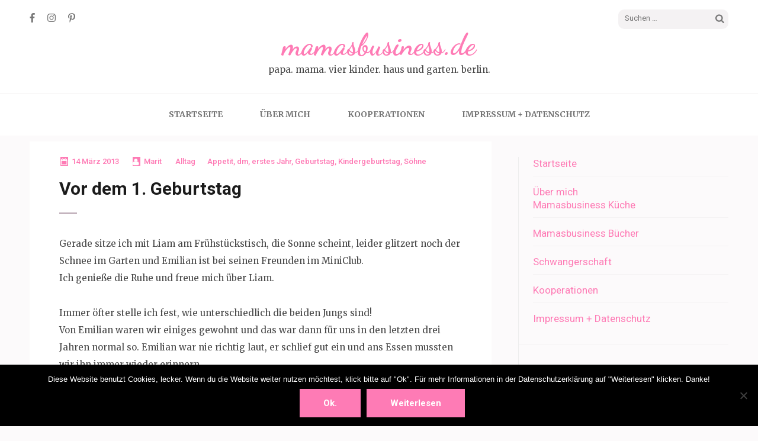

--- FILE ---
content_type: text/html; charset=UTF-8
request_url: https://mamasbusiness.de/vor-dem-1-geburtstag/
body_size: 12559
content:
<!DOCTYPE html>
<html lang="de">
<head itemscope itemtype="https://schema.org/WebSite">
<meta charset="UTF-8">
<meta name="viewport" content="width=device-width, initial-scale=1">
<link rel="profile" href="http://gmpg.org/xfn/11">
<link rel="pingback" href="https://mamasbusiness.de/xmlrpc.php">

<title>Vor dem 1. Geburtstag &#8211; mamasbusiness.de</title>
<meta name='robots' content='max-image-preview:large' />
<link rel='dns-prefetch' href='//fonts.googleapis.com' />
<link rel='dns-prefetch' href='//s.w.org' />
<link rel="alternate" type="application/rss+xml" title="mamasbusiness.de &raquo; Feed" href="https://mamasbusiness.de/feed/" />
<link rel="alternate" type="application/rss+xml" title="mamasbusiness.de &raquo; Kommentar-Feed" href="https://mamasbusiness.de/comments/feed/" />
<link rel="alternate" type="application/rss+xml" title="mamasbusiness.de &raquo; Vor dem 1. Geburtstag-Kommentar-Feed" href="https://mamasbusiness.de/vor-dem-1-geburtstag/feed/" />
		<script type="text/javascript">
			window._wpemojiSettings = {"baseUrl":"https:\/\/s.w.org\/images\/core\/emoji\/13.1.0\/72x72\/","ext":".png","svgUrl":"https:\/\/s.w.org\/images\/core\/emoji\/13.1.0\/svg\/","svgExt":".svg","source":{"concatemoji":"https:\/\/mamasbusiness.de\/wp-includes\/js\/wp-emoji-release.min.js?ver=5.8.12"}};
			!function(e,a,t){var n,r,o,i=a.createElement("canvas"),p=i.getContext&&i.getContext("2d");function s(e,t){var a=String.fromCharCode;p.clearRect(0,0,i.width,i.height),p.fillText(a.apply(this,e),0,0);e=i.toDataURL();return p.clearRect(0,0,i.width,i.height),p.fillText(a.apply(this,t),0,0),e===i.toDataURL()}function c(e){var t=a.createElement("script");t.src=e,t.defer=t.type="text/javascript",a.getElementsByTagName("head")[0].appendChild(t)}for(o=Array("flag","emoji"),t.supports={everything:!0,everythingExceptFlag:!0},r=0;r<o.length;r++)t.supports[o[r]]=function(e){if(!p||!p.fillText)return!1;switch(p.textBaseline="top",p.font="600 32px Arial",e){case"flag":return s([127987,65039,8205,9895,65039],[127987,65039,8203,9895,65039])?!1:!s([55356,56826,55356,56819],[55356,56826,8203,55356,56819])&&!s([55356,57332,56128,56423,56128,56418,56128,56421,56128,56430,56128,56423,56128,56447],[55356,57332,8203,56128,56423,8203,56128,56418,8203,56128,56421,8203,56128,56430,8203,56128,56423,8203,56128,56447]);case"emoji":return!s([10084,65039,8205,55357,56613],[10084,65039,8203,55357,56613])}return!1}(o[r]),t.supports.everything=t.supports.everything&&t.supports[o[r]],"flag"!==o[r]&&(t.supports.everythingExceptFlag=t.supports.everythingExceptFlag&&t.supports[o[r]]);t.supports.everythingExceptFlag=t.supports.everythingExceptFlag&&!t.supports.flag,t.DOMReady=!1,t.readyCallback=function(){t.DOMReady=!0},t.supports.everything||(n=function(){t.readyCallback()},a.addEventListener?(a.addEventListener("DOMContentLoaded",n,!1),e.addEventListener("load",n,!1)):(e.attachEvent("onload",n),a.attachEvent("onreadystatechange",function(){"complete"===a.readyState&&t.readyCallback()})),(n=t.source||{}).concatemoji?c(n.concatemoji):n.wpemoji&&n.twemoji&&(c(n.twemoji),c(n.wpemoji)))}(window,document,window._wpemojiSettings);
		</script>
		<style type="text/css">
img.wp-smiley,
img.emoji {
	display: inline !important;
	border: none !important;
	box-shadow: none !important;
	height: 1em !important;
	width: 1em !important;
	margin: 0 .07em !important;
	vertical-align: -0.1em !important;
	background: none !important;
	padding: 0 !important;
}
</style>
	<link rel='stylesheet' id='pmb_common-css'  href='https://mamasbusiness.de/wp-content/plugins/print-my-blog/assets/styles/pmb-common.css?ver=1756822634' type='text/css' media='all' />
<link rel='stylesheet' id='wp-block-library-css'  href='https://mamasbusiness.de/wp-includes/css/dist/block-library/style.min.css?ver=5.8.12' type='text/css' media='all' />
<link rel='stylesheet' id='pmb-select2-css'  href='https://mamasbusiness.de/wp-content/plugins/print-my-blog/assets/styles/libs/select2.min.css?ver=4.0.6' type='text/css' media='all' />
<link rel='stylesheet' id='pmb-jquery-ui-css'  href='https://mamasbusiness.de/wp-content/plugins/print-my-blog/assets/styles/libs/jquery-ui/jquery-ui.min.css?ver=1.11.4' type='text/css' media='all' />
<link rel='stylesheet' id='pmb-setup-page-css'  href='https://mamasbusiness.de/wp-content/plugins/print-my-blog/assets/styles/setup-page.css?ver=1756822634' type='text/css' media='all' />
<link rel='stylesheet' id='titan-adminbar-styles-css'  href='https://mamasbusiness.de/wp-content/plugins/anti-spam/assets/css/admin-bar.css?ver=7.3.8' type='text/css' media='all' />
<link rel='stylesheet' id='cookie-notice-front-css'  href='https://mamasbusiness.de/wp-content/plugins/cookie-notice/css/front.min.css?ver=2.5.7' type='text/css' media='all' />
<link rel='stylesheet' id='owl-carousel-css'  href='https://mamasbusiness.de/wp-content/themes/elegant-pink/css/owl.carousel.min.css?ver=5.8.12' type='text/css' media='all' />
<link rel='stylesheet' id='elegant-pink-google-fonts-css'  href='https://fonts.googleapis.com/css?family=Merriweather%3A400%2C400i%2C700%2C700i%7CRoboto%3A400%2C500%2C700%2C900%7CDancing+Script%3A400%2C700&#038;ver=5.8.12#038;display=fallback' type='text/css' media='all' />
<link rel='stylesheet' id='elegant-pink-style-css'  href='https://mamasbusiness.de/wp-content/themes/elegant-pink/style.css?ver=1.2.8' type='text/css' media='all' />
<script type='text/javascript' src='https://mamasbusiness.de/wp-includes/js/jquery/jquery.min.js?ver=3.6.0' id='jquery-core-js'></script>
<script type='text/javascript' src='https://mamasbusiness.de/wp-includes/js/jquery/jquery-migrate.min.js?ver=3.3.2' id='jquery-migrate-js'></script>
<script type='text/javascript' id='cookie-notice-front-js-before'>
var cnArgs = {"ajaxUrl":"https:\/\/mamasbusiness.de\/wp-admin\/admin-ajax.php","nonce":"bf26815f30","hideEffect":"fade","position":"bottom","onScroll":false,"onScrollOffset":100,"onClick":false,"cookieName":"cookie_notice_accepted","cookieTime":2592000,"cookieTimeRejected":2592000,"globalCookie":false,"redirection":false,"cache":false,"revokeCookies":false,"revokeCookiesOpt":"automatic"};
</script>
<script type='text/javascript' src='https://mamasbusiness.de/wp-content/plugins/cookie-notice/js/front.min.js?ver=2.5.7' id='cookie-notice-front-js'></script>
<script type='text/javascript' src='https://mamasbusiness.de/wp-content/themes/elegant-pink/js/v4-shims.min.js?ver=5.6.3' id='v4-shims-js'></script>
<link rel="https://api.w.org/" href="https://mamasbusiness.de/wp-json/" /><link rel="alternate" type="application/json" href="https://mamasbusiness.de/wp-json/wp/v2/posts/3946" /><link rel="EditURI" type="application/rsd+xml" title="RSD" href="https://mamasbusiness.de/xmlrpc.php?rsd" />
<link rel="wlwmanifest" type="application/wlwmanifest+xml" href="https://mamasbusiness.de/wp-includes/wlwmanifest.xml" /> 
<meta name="generator" content="WordPress 5.8.12" />
<link rel="canonical" href="https://mamasbusiness.de/vor-dem-1-geburtstag/" />
<link rel='shortlink' href='https://mamasbusiness.de/?p=3946' />
<link rel="alternate" type="application/json+oembed" href="https://mamasbusiness.de/wp-json/oembed/1.0/embed?url=https%3A%2F%2Fmamasbusiness.de%2Fvor-dem-1-geburtstag%2F" />
<link rel="alternate" type="text/xml+oembed" href="https://mamasbusiness.de/wp-json/oembed/1.0/embed?url=https%3A%2F%2Fmamasbusiness.de%2Fvor-dem-1-geburtstag%2F&#038;format=xml" />
<script type="application/ld+json">{
    "@context": "https://schema.org",
    "@type": "Blog",
    "mainEntityOfPage": {
        "@type": "WebPage",
        "@id": "https://mamasbusiness.de/vor-dem-1-geburtstag/"
    },
    "headline": "Vor dem 1. Geburtstag",
    "datePublished": "2013-03-14T09:24:31+0100",
    "dateModified": "2013-03-14T09:24:31+0100",
    "author": {
        "@type": "Person",
        "name": "Marit"
    },
    "description": "Gerade sitze ich mit Liam am Frühstückstisch, die Sonne scheint, leider glitzert noch der Schnee im Garten und"
}</script><link rel="icon" href="https://mamasbusiness.de/wp-content/uploads/2025/09/cropped-IMG_4140-scaled-1-32x32.jpeg" sizes="32x32" />
<link rel="icon" href="https://mamasbusiness.de/wp-content/uploads/2025/09/cropped-IMG_4140-scaled-1-192x192.jpeg" sizes="192x192" />
<link rel="apple-touch-icon" href="https://mamasbusiness.de/wp-content/uploads/2025/09/cropped-IMG_4140-scaled-1-180x180.jpeg" />
<meta name="msapplication-TileImage" content="https://mamasbusiness.de/wp-content/uploads/2025/09/cropped-IMG_4140-scaled-1-270x270.jpeg" />
</head>

<body class="post-template-default single single-post postid-3946 single-format-standard cookies-not-set group-blog" itemscope itemtype="https://schema.org/WebPage">

<div id="page" class="site">
    <a class="skip-link screen-reader-text" href="#content">Skip to content (Press Enter)</a>
    <div id="mobilemasthead" class="mobile-site-header">
        <div class="container">
            <div class="mobile-site-branding" itemscope itemtype="https://schema.org/Organization">
                                <div class="text-logo">
                    <p class="site-title" itemprop="name"><a href="https://mamasbusiness.de/" rel="home" itemprop="url">mamasbusiness.de</a></p>
                                        <p class="site-description" itemprop="description">papa. mama. vier kinder. haus und garten. berlin.</p>
                     
                </div>           
            </div><!-- .site-branding -->
            <button class="btn-menu-opener" data-toggle-target=".main-menu-modal" data-toggle-body-class="showing-main-menu-modal" aria-expanded="false" data-set-focus=".close-main-nav-toggle">
                <span></span>
                <span></span>
                <span></span>
            </button>
        </div>

        <div class="mobile-menu">
            
            <nav id="mobile-site-navigation" class="mobile-main-navigation" role="navigation" itemscope itemtype="https://schema.org/SiteNavigationElement">
                <div class="primary-menu-list main-menu-modal cover-modal" data-modal-target-string=".main-menu-modal">
                    <button class="close close-main-nav-toggle" data-toggle-target=".main-menu-modal" data-toggle-body-class="showing-main-menu-modal" aria-expanded="false" data-set-focus=".main-menu-modal"></button>
                    <form role="search" method="get" class="search-form" action="https://mamasbusiness.de/">
				<label>
					<span class="screen-reader-text">Suche nach:</span>
					<input type="search" class="search-field" placeholder="Suchen …" value="" name="s" />
				</label>
				<input type="submit" class="search-submit" value="Suchen" />
			</form>                    <div class="mobile-menu-title" aria-label="Mobile">
                        <div class="menu-unbenannt-container"><ul id="mobile-primary-menu" class="nav-menu main-menu-modal"><li id="menu-item-4298" class="menu-item menu-item-type-custom menu-item-object-custom menu-item-home menu-item-4298"><a href="https://mamasbusiness.de/">Startseite</a></li>
<li id="menu-item-4299" class="menu-item menu-item-type-post_type menu-item-object-page menu-item-has-children menu-item-4299"><a href="https://mamasbusiness.de/uber-mich/">Über mich</a>
<ul class="sub-menu">
	<li id="menu-item-13385" class="menu-item menu-item-type-post_type menu-item-object-page menu-item-13385"><a href="https://mamasbusiness.de/mamasbusiness-kueche/">Mamasbusiness Küche</a></li>
	<li id="menu-item-13386" class="menu-item menu-item-type-post_type menu-item-object-page menu-item-13386"><a href="https://mamasbusiness.de/mamasbusiness-buecher/">Mamasbusiness Bücher</a></li>
	<li id="menu-item-13379" class="menu-item menu-item-type-post_type menu-item-object-page menu-item-13379"><a href="https://mamasbusiness.de/schwangerschaft/">Schwangerschaft</a></li>
</ul>
</li>
<li id="menu-item-11698" class="menu-item menu-item-type-post_type menu-item-object-page menu-item-11698"><a href="https://mamasbusiness.de/kooperationen/">Kooperationen</a></li>
<li id="menu-item-10315" class="menu-item menu-item-type-post_type menu-item-object-page menu-item-10315"><a href="https://mamasbusiness.de/datenschutz/">Impressum + Datenschutz</a></li>
</ul></div>                    </div>
                        <ul class="social-networks">
		            <li><a href="https://www.facebook.com/mamasbusiness/" target="_blank" title="Facebook"><span class="fa fa-facebook"></span></a></li>
		            <li><a href="https://www.instagram.com/mamas_business/?hl=de" target="_blank" title="Instagram"><span class="fa fa-instagram"></span></a></li>
                    <li><a href="https://www.pinterest.de/frauboogy/" target="_blank" title="Pinterest"><span class="fa fa-pinterest-p"></span></a></li>            
        	</ul>
                    </div>
               
            </nav><!-- #mobile-site-navigation -->
            
        </div>
        
    </div>	

	<header id="masthead" class="site-header" role="banner" itemscope itemtype="https://schema.org/WPHeader">
		<div class="container">
			
            <div class="header-t">
    			    <ul class="social-networks">
		            <li><a href="https://www.facebook.com/mamasbusiness/" target="_blank" title="Facebook"><span class="fa fa-facebook"></span></a></li>
		            <li><a href="https://www.instagram.com/mamas_business/?hl=de" target="_blank" title="Instagram"><span class="fa fa-instagram"></span></a></li>
                    <li><a href="https://www.pinterest.de/frauboogy/" target="_blank" title="Pinterest"><span class="fa fa-pinterest-p"></span></a></li>            
        	</ul>
        			<form role="search" method="get" class="search-form" action="https://mamasbusiness.de/">
				<label>
					<span class="screen-reader-text">Suche nach:</span>
					<input type="search" class="search-field" placeholder="Suchen …" value="" name="s" />
				</label>
				<input type="submit" class="search-submit" value="Suchen" />
			</form>			</div>
            
            <div class="site-branding" itemscope itemtype="https://schema.org/Organization">
                                    <p class="site-title" itemprop="name"><a href="https://mamasbusiness.de/" rel="home" itemprop="url">mamasbusiness.de</a></p>
                                <p class="site-description" itemprop="description">papa. mama. vier kinder. haus und garten. berlin.</p>
                            
            </div><!-- .site-branding -->
            
        </div><!-- .container -->
   </header><!-- #masthead -->
   
    <div class="nav">
        <div class="container">         
            <nav id="site-navigation" class="main-navigation" role="navigation" itemscope itemtype="https://schema.org/SiteNavigationElement">
		  	   <button class="menu-toggle" aria-controls="primary-menu" aria-expanded="false">Primary Menu</button>
                <div class="menu-unbenannt-container"><ul id="primary-menu" class="menu"><li class="menu-item menu-item-type-custom menu-item-object-custom menu-item-home menu-item-4298"><a href="https://mamasbusiness.de/">Startseite</a></li>
<li class="menu-item menu-item-type-post_type menu-item-object-page menu-item-has-children menu-item-4299"><a href="https://mamasbusiness.de/uber-mich/">Über mich</a>
<ul class="sub-menu">
	<li class="menu-item menu-item-type-post_type menu-item-object-page menu-item-13385"><a href="https://mamasbusiness.de/mamasbusiness-kueche/">Mamasbusiness Küche</a></li>
	<li class="menu-item menu-item-type-post_type menu-item-object-page menu-item-13386"><a href="https://mamasbusiness.de/mamasbusiness-buecher/">Mamasbusiness Bücher</a></li>
	<li class="menu-item menu-item-type-post_type menu-item-object-page menu-item-13379"><a href="https://mamasbusiness.de/schwangerschaft/">Schwangerschaft</a></li>
</ul>
</li>
<li class="menu-item menu-item-type-post_type menu-item-object-page menu-item-11698"><a href="https://mamasbusiness.de/kooperationen/">Kooperationen</a></li>
<li class="menu-item menu-item-type-post_type menu-item-object-page menu-item-10315"><a href="https://mamasbusiness.de/datenschutz/">Impressum + Datenschutz</a></li>
</ul></div>            </nav><!-- #site-navigation -->
        </div>
    </div>
    
        
    <div class="container">
                    <div id="content" class="site-content">
        
	<div id="primary" class="content-area">
		<main id="main" class="site-main" role="main">
            
    		
<article id="post-3946" class="post-3946 post type-post status-publish format-standard hentry category-alltag tag-appetit tag-dm tag-erstes-jahr tag-geburtstag tag-kindergeburtstag tag-sohne latest_post">
    <div class="no-image">    <ul class="entry-meta">
        <li>
            <a href="https://mamasbusiness.de/vor-dem-1-geburtstag/" class="posted-on">
                <time datetime="2013-03-14">
                    14 März 2013                </time>
        </a></li>
        <li><a href="https://mamasbusiness.de/author/marit/" class="author vcard">Marit</a></li>
        <li><a href="https://mamasbusiness.de/category/alltag/" rel="category tag">Alltag</a></li><li><a href="https://mamasbusiness.de/tag/appetit/" rel="tag">Appetit</a>, <a href="https://mamasbusiness.de/tag/dm/" rel="tag">dm</a>, <a href="https://mamasbusiness.de/tag/erstes-jahr/" rel="tag">erstes Jahr</a>, <a href="https://mamasbusiness.de/tag/geburtstag/" rel="tag">Geburtstag</a>, <a href="https://mamasbusiness.de/tag/kindergeburtstag/" rel="tag">Kindergeburtstag</a>, <a href="https://mamasbusiness.de/tag/sohne/" rel="tag">Söhne</a></li> 
    </ul>
</div>    
    <div class="text-holder">
        <header class="entry-header">
            <h1 class="entry-title">Vor dem 1. Geburtstag</h1>        </header><!-- .entry-header -->
    
        <div class="entry-content">
            <p>Gerade sitze ich mit Liam am Frühstückstisch, die Sonne scheint, leider glitzert noch der Schnee im Garten und Emilian ist bei seinen Freunden im MiniClub.<br />
Ich genieße die Ruhe und freue mich über Liam.</p>
<p>Immer öfter stelle ich fest, wie unterschiedlich die beiden Jungs sind!<br />
Von Emilian waren wir einiges gewohnt und das war dann für uns in den letzten drei Jahren normal so. Emilian war nie richtig laut, er schlief gut ein und ans Essen mussten wir ihn immer wieder erinnern.</p>
<p>Liam hat uns an Lautstärke einiges beigebracht, er schläft vor allem tagsüber viel weniger und er futtert! Seit ich vor einer Woche einfach mit dem Babybrei aufgehört habe, gibt es kein Halten mehr. Er genießt die neuen Konsistenzen und Geschmackserlebnisse! Er isst Portionen in Emilians Größe &#8211; wenn nicht sogar mehr, weil Emilians Portionen eben nicht groß sind. Und manchmal glaube ich sogar, Emilian lässt sich von Liams Appetit antstecken&#8230;<br />
Liam isst unser Mittag mit, er isst Toast und Brot und Obst und Kekse &#8211; wenn das letzte Stück geradeso nicht mehr im Mund zu sehen ist, kommt schon das Zeichen für &#8222;mehr&#8220;&#8230; und das alles ohnen einen einzigen Zahn!</p>
<p>Ich bin sehr dankbar, dass er isst und sitzt und steht und krabbelt und spielt und kommuniziert. Als er in den ersten Monaten solche Bauchkrämpfe hatte, war das nicht leicht für uns. Und jetzt nimmt er fröhlich am Familienleben teil, er liebt seinen Papa und seinen Bruder, er lacht und quietscht und kichert, er möchte dabei sein und mitspielen und mitessen und mitlachen!</p>
<p>Und morgen feiern wir seinen 1. Geburtstag!<br />
Im Elternbrief von dm steht:</p>
<p><em>&#8222;Sehr geehrte Frau B.,<br />
wir feiern den 1. Geburtstag von Ben Liam!<br />
Gemeinsam wagen wir einen kleinen Jahresrückblick: kaum Schlaf, über 1.000 verbrauchte Windeln und unzählige Flecken auf Ihrem Lieblingsshirt.<br />
Anders gesagt &#8211; vielleicht die beste Zeit Ihres Lebens!&#8220;</em></p>
<p>Ich denke an meinen Eintrag zum <a href="http://mamasbusiness.wordpress.com/2011/03/21/1-geburtstag/" target="_blank">1. Geburtstag</a> von Emilian&#8230; oder an meine <a href="http://mamasbusiness.wordpress.com/2011/02/08/kurz-vor-dem-1-geburtstag/" target="_blank">Gedanken</a> vor seiner ersten Feier&#8230; Und ich bin dankbar!<br />
Ich bin so beschenkt mit meinen süßen Jungs und meinem allerbesten Mann!<br />
Und ich hoffe und wünsche mir und bin eigentlich überzeugt, dass diese Zeit noch nicht die beste Zeit meines Lebens war&#8230;</p>
        </div><!-- .entry-content -->        
    </div>
    <footer class="entry-footer">
			</footer><!-- .entry-footer -->
</article><!-- #post-## -->

	<nav class="navigation post-navigation" role="navigation" aria-label="Beiträge">
		<h2 class="screen-reader-text">Beitragsnavigation</h2>
		<div class="nav-links"><div class="nav-previous"><a href="https://mamasbusiness.de/12-von-12-im-marz/" rel="prev">12 von 12 im März</a></div><div class="nav-next"><a href="https://mamasbusiness.de/der-1-geburtstag/" rel="next">Der 1. Geburtstag</a></div></div>
	</nav>
<div id="comments" class="comments-area">

		<div id="respond" class="comment-respond">
		<h3 id="reply-title" class="comment-reply-title">Schreibe einen Kommentar <small><a rel="nofollow" id="cancel-comment-reply-link" href="/vor-dem-1-geburtstag/#respond" style="display:none;">Antwort abbrechen</a></small></h3><form action="https://mamasbusiness.de/wp-comments-post.php" method="post" id="commentform" class="comment-form"><p class="comment-notes"><span id="email-notes">Deine E-Mail-Adresse wird nicht veröffentlicht.</span> Erforderliche Felder sind mit <span class="required">*</span> markiert</p><p class="comment-form-comment"><label class="screen-reader-text" for="comment">Comment</label><textarea id="comment" name="comment" placeholder="Comment" cols="45" rows="8" aria-required="true" required></textarea></p><p class="comment-form-author"><label class="screen-reader-text" for="author">Name<span class="required">*</span></label><input id="author" name="author" placeholder="Name*" type="text" value="" size="30" aria-required='true' required /></p>
<p class="comment-form-email"><label class="screen-reader-text" for="email">Email<span class="required">*</span></label><input id="email" name="email" placeholder="Email*" type="text" value="" size="30" aria-required='true' required /></p>
<p class="comment-form-url"><label class="screen-reader-text" for="url">Website</label><input id="url" name="url" placeholder="Website" type="text" value="" size="30" /></p>
<p class="comment-form-cookies-consent"><input id="wp-comment-cookies-consent" name="wp-comment-cookies-consent" type="checkbox" value="yes" /> <label for="wp-comment-cookies-consent">Meinen Namen, meine E-Mail-Adresse und meine Website in diesem Browser für die nächste Kommentierung speichern.</label></p>
<div role="note" class="comment-form-policy-top-copy" style="font-size:80%"></div>
<p class="comment-form-policy">
            <label for="policy" style="display:block !important">
                <input id="policy" name="policy" value="policy-key" class="comment-form-policy__input" type="checkbox" style="width:auto; margin-right:7px;" aria-required="true">Ich habe die <a
			href="https://mamasbusiness.de/datenschutz/"
			target="_blank"
			rel=""
			class="comment-form-policy__see-more-link">Datenschutzerklärung
		</a> gelesen und akzeptiert.<span class="comment-form-policy__required required"> *</span>
            </label>
        </p>
<p class="form-submit"><input name="submit" type="submit" id="submit" class="submit" value="Kommentar abschicken" /> <input type='hidden' name='comment_post_ID' value='3946' id='comment_post_ID' />
<input type='hidden' name='comment_parent' id='comment_parent' value='0' />
</p><p style="display: none;"><input type="hidden" id="akismet_comment_nonce" name="akismet_comment_nonce" value="2feed52ab4" /></p><!-- Anti-spam plugin wordpress.org/plugins/anti-spam/ --><div class="wantispam-required-fields"><input type="hidden" name="wantispam_t" class="wantispam-control wantispam-control-t" value="1769265561" /><div class="wantispam-group wantispam-group-q" style="clear: both;">
					<label>Current ye@r <span class="required">*</span></label>
					<input type="hidden" name="wantispam_a" class="wantispam-control wantispam-control-a" value="2026" />
					<input type="text" name="wantispam_q" class="wantispam-control wantispam-control-q" value="7.3.8" autocomplete="off" />
				  </div>
<div class="wantispam-group wantispam-group-e" style="display: none;">
					<label>Leave this field empty</label>
					<input type="text" name="wantispam_e_email_url_website" class="wantispam-control wantispam-control-e" value="" autocomplete="off" />
				  </div>
</div><!--\End Anti-spam plugin --><p style="display: none !important;" class="akismet-fields-container" data-prefix="ak_"><label>&#916;<textarea name="ak_hp_textarea" cols="45" rows="8" maxlength="100"></textarea></label><input type="hidden" id="ak_js_1" name="ak_js" value="128"/><script>document.getElementById( "ak_js_1" ).setAttribute( "value", ( new Date() ).getTime() );</script></p></form>	</div><!-- #respond -->
	<p class="akismet_comment_form_privacy_notice">Diese Website verwendet Akismet, um Spam zu reduzieren. <a href="https://akismet.com/privacy/" target="_blank" rel="nofollow noopener">Erfahre, wie deine Kommentardaten verarbeitet werden.</a></p>
</div><!-- #comments -->
            
		</main><!-- #main -->
	</div><!-- #primary -->


<aside id="secondary" class="widget-area" role="complementary" itemscope itemtype="https://schema.org/WPSideBar">
	<section id="nav_menu-3" class="widget widget_nav_menu"><div class="menu-unbenannt-container"><ul id="menu-unbenannt" class="menu"><li class="menu-item menu-item-type-custom menu-item-object-custom menu-item-home menu-item-4298"><a href="https://mamasbusiness.de/">Startseite</a></li>
<li class="menu-item menu-item-type-post_type menu-item-object-page menu-item-has-children menu-item-4299"><a href="https://mamasbusiness.de/uber-mich/">Über mich</a>
<ul class="sub-menu">
	<li class="menu-item menu-item-type-post_type menu-item-object-page menu-item-13385"><a href="https://mamasbusiness.de/mamasbusiness-kueche/">Mamasbusiness Küche</a></li>
	<li class="menu-item menu-item-type-post_type menu-item-object-page menu-item-13386"><a href="https://mamasbusiness.de/mamasbusiness-buecher/">Mamasbusiness Bücher</a></li>
	<li class="menu-item menu-item-type-post_type menu-item-object-page menu-item-13379"><a href="https://mamasbusiness.de/schwangerschaft/">Schwangerschaft</a></li>
</ul>
</li>
<li class="menu-item menu-item-type-post_type menu-item-object-page menu-item-11698"><a href="https://mamasbusiness.de/kooperationen/">Kooperationen</a></li>
<li class="menu-item menu-item-type-post_type menu-item-object-page menu-item-10315"><a href="https://mamasbusiness.de/datenschutz/">Impressum + Datenschutz</a></li>
</ul></div></section><section id="elegant_pink_social_links-2" class="widget widget_elegant_pink_social_links"><h2 class="widget-title">Auch noch bei..</h2>            <ul class="social-networks">
				                <li><a href="https://www.facebook.com/frau.boogy" target="_blank" rel="nofollow noopener" title="Facebook" ><span class="fa fa-facebook"></span></a></li>
				                <li><a href="https://www.instagram.com/mamas_business/" target="_blank" rel="nofollow noopener" title="Instagram" ><span class="fa fa-instagram"></span></a></li>
                                <li><a href="https://www.pinterest.at/frauboogy/_saved/" target="_blank" rel="nofollow noopener" title="Pinterest" ><span class="fa fa-pinterest-p"></span></a></li>
                			</ul>
        </section><section id="archives-2" class="widget widget_archive"><h2 class="widget-title">Beiträge im Archiv</h2>		<label class="screen-reader-text" for="archives-dropdown-2">Beiträge im Archiv</label>
		<select id="archives-dropdown-2" name="archive-dropdown">
			
			<option value="">Monat auswählen</option>
				<option value='https://mamasbusiness.de/2026/01/'> Januar 2026 &nbsp;(5)</option>
	<option value='https://mamasbusiness.de/2025/12/'> Dezember 2025 &nbsp;(5)</option>
	<option value='https://mamasbusiness.de/2025/11/'> November 2025 &nbsp;(6)</option>
	<option value='https://mamasbusiness.de/2025/10/'> Oktober 2025 &nbsp;(5)</option>
	<option value='https://mamasbusiness.de/2025/09/'> September 2025 &nbsp;(7)</option>
	<option value='https://mamasbusiness.de/2025/08/'> August 2025 &nbsp;(5)</option>
	<option value='https://mamasbusiness.de/2025/07/'> Juli 2025 &nbsp;(4)</option>
	<option value='https://mamasbusiness.de/2025/06/'> Juni 2025 &nbsp;(3)</option>
	<option value='https://mamasbusiness.de/2025/05/'> Mai 2025 &nbsp;(4)</option>
	<option value='https://mamasbusiness.de/2025/04/'> April 2025 &nbsp;(7)</option>
	<option value='https://mamasbusiness.de/2025/03/'> März 2025 &nbsp;(4)</option>
	<option value='https://mamasbusiness.de/2025/02/'> Februar 2025 &nbsp;(4)</option>
	<option value='https://mamasbusiness.de/2025/01/'> Januar 2025 &nbsp;(6)</option>
	<option value='https://mamasbusiness.de/2024/12/'> Dezember 2024 &nbsp;(5)</option>
	<option value='https://mamasbusiness.de/2024/11/'> November 2024 &nbsp;(5)</option>
	<option value='https://mamasbusiness.de/2024/10/'> Oktober 2024 &nbsp;(5)</option>
	<option value='https://mamasbusiness.de/2024/09/'> September 2024 &nbsp;(7)</option>
	<option value='https://mamasbusiness.de/2024/08/'> August 2024 &nbsp;(6)</option>
	<option value='https://mamasbusiness.de/2024/07/'> Juli 2024 &nbsp;(5)</option>
	<option value='https://mamasbusiness.de/2024/06/'> Juni 2024 &nbsp;(5)</option>
	<option value='https://mamasbusiness.de/2024/05/'> Mai 2024 &nbsp;(5)</option>
	<option value='https://mamasbusiness.de/2024/04/'> April 2024 &nbsp;(6)</option>
	<option value='https://mamasbusiness.de/2024/03/'> März 2024 &nbsp;(4)</option>
	<option value='https://mamasbusiness.de/2024/02/'> Februar 2024 &nbsp;(5)</option>
	<option value='https://mamasbusiness.de/2024/01/'> Januar 2024 &nbsp;(4)</option>
	<option value='https://mamasbusiness.de/2023/12/'> Dezember 2023 &nbsp;(4)</option>
	<option value='https://mamasbusiness.de/2023/11/'> November 2023 &nbsp;(6)</option>
	<option value='https://mamasbusiness.de/2023/10/'> Oktober 2023 &nbsp;(5)</option>
	<option value='https://mamasbusiness.de/2023/09/'> September 2023 &nbsp;(6)</option>
	<option value='https://mamasbusiness.de/2023/08/'> August 2023 &nbsp;(5)</option>
	<option value='https://mamasbusiness.de/2023/07/'> Juli 2023 &nbsp;(5)</option>
	<option value='https://mamasbusiness.de/2023/06/'> Juni 2023 &nbsp;(5)</option>
	<option value='https://mamasbusiness.de/2023/05/'> Mai 2023 &nbsp;(3)</option>
	<option value='https://mamasbusiness.de/2023/04/'> April 2023 &nbsp;(6)</option>
	<option value='https://mamasbusiness.de/2023/03/'> März 2023 &nbsp;(8)</option>
	<option value='https://mamasbusiness.de/2023/02/'> Februar 2023 &nbsp;(3)</option>
	<option value='https://mamasbusiness.de/2023/01/'> Januar 2023 &nbsp;(6)</option>
	<option value='https://mamasbusiness.de/2022/12/'> Dezember 2022 &nbsp;(6)</option>
	<option value='https://mamasbusiness.de/2022/11/'> November 2022 &nbsp;(5)</option>
	<option value='https://mamasbusiness.de/2022/10/'> Oktober 2022 &nbsp;(7)</option>
	<option value='https://mamasbusiness.de/2022/09/'> September 2022 &nbsp;(4)</option>
	<option value='https://mamasbusiness.de/2022/08/'> August 2022 &nbsp;(6)</option>
	<option value='https://mamasbusiness.de/2022/07/'> Juli 2022 &nbsp;(6)</option>
	<option value='https://mamasbusiness.de/2022/06/'> Juni 2022 &nbsp;(5)</option>
	<option value='https://mamasbusiness.de/2022/05/'> Mai 2022 &nbsp;(6)</option>
	<option value='https://mamasbusiness.de/2022/04/'> April 2022 &nbsp;(4)</option>
	<option value='https://mamasbusiness.de/2022/03/'> März 2022 &nbsp;(8)</option>
	<option value='https://mamasbusiness.de/2022/02/'> Februar 2022 &nbsp;(6)</option>
	<option value='https://mamasbusiness.de/2022/01/'> Januar 2022 &nbsp;(6)</option>
	<option value='https://mamasbusiness.de/2021/12/'> Dezember 2021 &nbsp;(9)</option>
	<option value='https://mamasbusiness.de/2021/11/'> November 2021 &nbsp;(9)</option>
	<option value='https://mamasbusiness.de/2021/10/'> Oktober 2021 &nbsp;(9)</option>
	<option value='https://mamasbusiness.de/2021/09/'> September 2021 &nbsp;(4)</option>
	<option value='https://mamasbusiness.de/2021/08/'> August 2021 &nbsp;(7)</option>
	<option value='https://mamasbusiness.de/2021/07/'> Juli 2021 &nbsp;(7)</option>
	<option value='https://mamasbusiness.de/2021/06/'> Juni 2021 &nbsp;(7)</option>
	<option value='https://mamasbusiness.de/2021/05/'> Mai 2021 &nbsp;(4)</option>
	<option value='https://mamasbusiness.de/2021/04/'> April 2021 &nbsp;(10)</option>
	<option value='https://mamasbusiness.de/2021/03/'> März 2021 &nbsp;(9)</option>
	<option value='https://mamasbusiness.de/2021/02/'> Februar 2021 &nbsp;(5)</option>
	<option value='https://mamasbusiness.de/2021/01/'> Januar 2021 &nbsp;(8)</option>
	<option value='https://mamasbusiness.de/2020/12/'> Dezember 2020 &nbsp;(8)</option>
	<option value='https://mamasbusiness.de/2020/11/'> November 2020 &nbsp;(6)</option>
	<option value='https://mamasbusiness.de/2020/10/'> Oktober 2020 &nbsp;(8)</option>
	<option value='https://mamasbusiness.de/2020/09/'> September 2020 &nbsp;(7)</option>
	<option value='https://mamasbusiness.de/2020/08/'> August 2020 &nbsp;(9)</option>
	<option value='https://mamasbusiness.de/2020/07/'> Juli 2020 &nbsp;(6)</option>
	<option value='https://mamasbusiness.de/2020/06/'> Juni 2020 &nbsp;(5)</option>
	<option value='https://mamasbusiness.de/2020/05/'> Mai 2020 &nbsp;(5)</option>
	<option value='https://mamasbusiness.de/2020/04/'> April 2020 &nbsp;(8)</option>
	<option value='https://mamasbusiness.de/2020/03/'> März 2020 &nbsp;(11)</option>
	<option value='https://mamasbusiness.de/2020/02/'> Februar 2020 &nbsp;(5)</option>
	<option value='https://mamasbusiness.de/2020/01/'> Januar 2020 &nbsp;(10)</option>
	<option value='https://mamasbusiness.de/2019/12/'> Dezember 2019 &nbsp;(9)</option>
	<option value='https://mamasbusiness.de/2019/11/'> November 2019 &nbsp;(7)</option>
	<option value='https://mamasbusiness.de/2019/10/'> Oktober 2019 &nbsp;(6)</option>
	<option value='https://mamasbusiness.de/2019/09/'> September 2019 &nbsp;(8)</option>
	<option value='https://mamasbusiness.de/2019/08/'> August 2019 &nbsp;(7)</option>
	<option value='https://mamasbusiness.de/2019/07/'> Juli 2019 &nbsp;(7)</option>
	<option value='https://mamasbusiness.de/2019/06/'> Juni 2019 &nbsp;(7)</option>
	<option value='https://mamasbusiness.de/2019/05/'> Mai 2019 &nbsp;(8)</option>
	<option value='https://mamasbusiness.de/2019/04/'> April 2019 &nbsp;(10)</option>
	<option value='https://mamasbusiness.de/2019/03/'> März 2019 &nbsp;(12)</option>
	<option value='https://mamasbusiness.de/2019/02/'> Februar 2019 &nbsp;(6)</option>
	<option value='https://mamasbusiness.de/2019/01/'> Januar 2019 &nbsp;(11)</option>
	<option value='https://mamasbusiness.de/2018/12/'> Dezember 2018 &nbsp;(12)</option>
	<option value='https://mamasbusiness.de/2018/11/'> November 2018 &nbsp;(9)</option>
	<option value='https://mamasbusiness.de/2018/10/'> Oktober 2018 &nbsp;(10)</option>
	<option value='https://mamasbusiness.de/2018/09/'> September 2018 &nbsp;(11)</option>
	<option value='https://mamasbusiness.de/2018/08/'> August 2018 &nbsp;(11)</option>
	<option value='https://mamasbusiness.de/2018/07/'> Juli 2018 &nbsp;(11)</option>
	<option value='https://mamasbusiness.de/2018/06/'> Juni 2018 &nbsp;(8)</option>
	<option value='https://mamasbusiness.de/2018/05/'> Mai 2018 &nbsp;(10)</option>
	<option value='https://mamasbusiness.de/2018/04/'> April 2018 &nbsp;(10)</option>
	<option value='https://mamasbusiness.de/2018/03/'> März 2018 &nbsp;(11)</option>
	<option value='https://mamasbusiness.de/2018/02/'> Februar 2018 &nbsp;(7)</option>
	<option value='https://mamasbusiness.de/2018/01/'> Januar 2018 &nbsp;(9)</option>
	<option value='https://mamasbusiness.de/2017/12/'> Dezember 2017 &nbsp;(7)</option>
	<option value='https://mamasbusiness.de/2017/11/'> November 2017 &nbsp;(7)</option>
	<option value='https://mamasbusiness.de/2017/10/'> Oktober 2017 &nbsp;(5)</option>
	<option value='https://mamasbusiness.de/2017/09/'> September 2017 &nbsp;(6)</option>
	<option value='https://mamasbusiness.de/2017/08/'> August 2017 &nbsp;(6)</option>
	<option value='https://mamasbusiness.de/2017/07/'> Juli 2017 &nbsp;(5)</option>
	<option value='https://mamasbusiness.de/2017/06/'> Juni 2017 &nbsp;(7)</option>
	<option value='https://mamasbusiness.de/2017/05/'> Mai 2017 &nbsp;(8)</option>
	<option value='https://mamasbusiness.de/2017/04/'> April 2017 &nbsp;(7)</option>
	<option value='https://mamasbusiness.de/2017/03/'> März 2017 &nbsp;(9)</option>
	<option value='https://mamasbusiness.de/2017/02/'> Februar 2017 &nbsp;(6)</option>
	<option value='https://mamasbusiness.de/2017/01/'> Januar 2017 &nbsp;(7)</option>
	<option value='https://mamasbusiness.de/2016/12/'> Dezember 2016 &nbsp;(8)</option>
	<option value='https://mamasbusiness.de/2016/11/'> November 2016 &nbsp;(7)</option>
	<option value='https://mamasbusiness.de/2016/10/'> Oktober 2016 &nbsp;(6)</option>
	<option value='https://mamasbusiness.de/2016/09/'> September 2016 &nbsp;(7)</option>
	<option value='https://mamasbusiness.de/2016/08/'> August 2016 &nbsp;(6)</option>
	<option value='https://mamasbusiness.de/2016/07/'> Juli 2016 &nbsp;(8)</option>
	<option value='https://mamasbusiness.de/2016/06/'> Juni 2016 &nbsp;(5)</option>
	<option value='https://mamasbusiness.de/2016/05/'> Mai 2016 &nbsp;(6)</option>
	<option value='https://mamasbusiness.de/2016/04/'> April 2016 &nbsp;(7)</option>
	<option value='https://mamasbusiness.de/2016/03/'> März 2016 &nbsp;(7)</option>
	<option value='https://mamasbusiness.de/2016/02/'> Februar 2016 &nbsp;(7)</option>
	<option value='https://mamasbusiness.de/2016/01/'> Januar 2016 &nbsp;(9)</option>
	<option value='https://mamasbusiness.de/2015/12/'> Dezember 2015 &nbsp;(4)</option>
	<option value='https://mamasbusiness.de/2015/11/'> November 2015 &nbsp;(8)</option>
	<option value='https://mamasbusiness.de/2015/10/'> Oktober 2015 &nbsp;(9)</option>
	<option value='https://mamasbusiness.de/2015/09/'> September 2015 &nbsp;(8)</option>
	<option value='https://mamasbusiness.de/2015/08/'> August 2015 &nbsp;(6)</option>
	<option value='https://mamasbusiness.de/2015/07/'> Juli 2015 &nbsp;(5)</option>
	<option value='https://mamasbusiness.de/2015/06/'> Juni 2015 &nbsp;(8)</option>
	<option value='https://mamasbusiness.de/2015/05/'> Mai 2015 &nbsp;(9)</option>
	<option value='https://mamasbusiness.de/2015/04/'> April 2015 &nbsp;(7)</option>
	<option value='https://mamasbusiness.de/2015/03/'> März 2015 &nbsp;(13)</option>
	<option value='https://mamasbusiness.de/2015/02/'> Februar 2015 &nbsp;(11)</option>
	<option value='https://mamasbusiness.de/2015/01/'> Januar 2015 &nbsp;(11)</option>
	<option value='https://mamasbusiness.de/2014/12/'> Dezember 2014 &nbsp;(9)</option>
	<option value='https://mamasbusiness.de/2014/11/'> November 2014 &nbsp;(9)</option>
	<option value='https://mamasbusiness.de/2014/10/'> Oktober 2014 &nbsp;(9)</option>
	<option value='https://mamasbusiness.de/2014/09/'> September 2014 &nbsp;(11)</option>
	<option value='https://mamasbusiness.de/2014/08/'> August 2014 &nbsp;(11)</option>
	<option value='https://mamasbusiness.de/2014/07/'> Juli 2014 &nbsp;(10)</option>
	<option value='https://mamasbusiness.de/2014/06/'> Juni 2014 &nbsp;(14)</option>
	<option value='https://mamasbusiness.de/2014/05/'> Mai 2014 &nbsp;(9)</option>
	<option value='https://mamasbusiness.de/2014/04/'> April 2014 &nbsp;(7)</option>
	<option value='https://mamasbusiness.de/2014/03/'> März 2014 &nbsp;(9)</option>
	<option value='https://mamasbusiness.de/2014/02/'> Februar 2014 &nbsp;(8)</option>
	<option value='https://mamasbusiness.de/2014/01/'> Januar 2014 &nbsp;(8)</option>
	<option value='https://mamasbusiness.de/2013/12/'> Dezember 2013 &nbsp;(9)</option>
	<option value='https://mamasbusiness.de/2013/11/'> November 2013 &nbsp;(7)</option>
	<option value='https://mamasbusiness.de/2013/10/'> Oktober 2013 &nbsp;(9)</option>
	<option value='https://mamasbusiness.de/2013/09/'> September 2013 &nbsp;(8)</option>
	<option value='https://mamasbusiness.de/2013/08/'> August 2013 &nbsp;(10)</option>
	<option value='https://mamasbusiness.de/2013/07/'> Juli 2013 &nbsp;(10)</option>
	<option value='https://mamasbusiness.de/2013/06/'> Juni 2013 &nbsp;(12)</option>
	<option value='https://mamasbusiness.de/2013/05/'> Mai 2013 &nbsp;(11)</option>
	<option value='https://mamasbusiness.de/2013/04/'> April 2013 &nbsp;(13)</option>
	<option value='https://mamasbusiness.de/2013/03/'> März 2013 &nbsp;(11)</option>
	<option value='https://mamasbusiness.de/2013/02/'> Februar 2013 &nbsp;(6)</option>
	<option value='https://mamasbusiness.de/2013/01/'> Januar 2013 &nbsp;(5)</option>
	<option value='https://mamasbusiness.de/2012/12/'> Dezember 2012 &nbsp;(11)</option>
	<option value='https://mamasbusiness.de/2012/11/'> November 2012 &nbsp;(7)</option>
	<option value='https://mamasbusiness.de/2012/10/'> Oktober 2012 &nbsp;(9)</option>
	<option value='https://mamasbusiness.de/2012/09/'> September 2012 &nbsp;(7)</option>
	<option value='https://mamasbusiness.de/2012/08/'> August 2012 &nbsp;(10)</option>
	<option value='https://mamasbusiness.de/2012/07/'> Juli 2012 &nbsp;(7)</option>
	<option value='https://mamasbusiness.de/2012/06/'> Juni 2012 &nbsp;(7)</option>
	<option value='https://mamasbusiness.de/2012/05/'> Mai 2012 &nbsp;(4)</option>
	<option value='https://mamasbusiness.de/2012/04/'> April 2012 &nbsp;(8)</option>
	<option value='https://mamasbusiness.de/2012/03/'> März 2012 &nbsp;(5)</option>
	<option value='https://mamasbusiness.de/2012/02/'> Februar 2012 &nbsp;(3)</option>
	<option value='https://mamasbusiness.de/2012/01/'> Januar 2012 &nbsp;(6)</option>
	<option value='https://mamasbusiness.de/2011/12/'> Dezember 2011 &nbsp;(5)</option>
	<option value='https://mamasbusiness.de/2011/11/'> November 2011 &nbsp;(7)</option>
	<option value='https://mamasbusiness.de/2011/10/'> Oktober 2011 &nbsp;(9)</option>
	<option value='https://mamasbusiness.de/2011/09/'> September 2011 &nbsp;(8)</option>
	<option value='https://mamasbusiness.de/2011/08/'> August 2011 &nbsp;(3)</option>
	<option value='https://mamasbusiness.de/2011/07/'> Juli 2011 &nbsp;(4)</option>
	<option value='https://mamasbusiness.de/2011/06/'> Juni 2011 &nbsp;(4)</option>
	<option value='https://mamasbusiness.de/2011/05/'> Mai 2011 &nbsp;(8)</option>
	<option value='https://mamasbusiness.de/2011/04/'> April 2011 &nbsp;(5)</option>
	<option value='https://mamasbusiness.de/2011/03/'> März 2011 &nbsp;(3)</option>
	<option value='https://mamasbusiness.de/2011/02/'> Februar 2011 &nbsp;(6)</option>
	<option value='https://mamasbusiness.de/2011/01/'> Januar 2011 &nbsp;(4)</option>
	<option value='https://mamasbusiness.de/2010/12/'> Dezember 2010 &nbsp;(5)</option>
	<option value='https://mamasbusiness.de/2010/11/'> November 2010 &nbsp;(7)</option>

		</select>

<script type="text/javascript">
/* <![CDATA[ */
(function() {
	var dropdown = document.getElementById( "archives-dropdown-2" );
	function onSelectChange() {
		if ( dropdown.options[ dropdown.selectedIndex ].value !== '' ) {
			document.location.href = this.options[ this.selectedIndex ].value;
		}
	}
	dropdown.onchange = onSelectChange;
})();
/* ]]> */
</script>
			</section><section id="categories-2" class="widget widget_categories"><h2 class="widget-title">meine kategorien</h2>
			<ul>
					<li class="cat-item cat-item-1381"><a href="https://mamasbusiness.de/category/1000-fragen/">1000 Fragen</a> (48)
</li>
	<li class="cat-item cat-item-9"><a href="https://mamasbusiness.de/category/12-von-12/">12 von 12</a> (150)
</li>
	<li class="cat-item cat-item-1758"><a href="https://mamasbusiness.de/category/30am30/">30am30</a> (52)
</li>
	<li class="cat-item cat-item-1"><a href="https://mamasbusiness.de/category/allgemein/">Allgemein</a> (227)
</li>
	<li class="cat-item cat-item-2"><a href="https://mamasbusiness.de/category/alltag/">Alltag</a> (911)
</li>
	<li class="cat-item cat-item-3"><a href="https://mamasbusiness.de/category/babypflege/">Babypflege</a> (39)
</li>
	<li class="cat-item cat-item-1109"><a href="https://mamasbusiness.de/category/back-challenge/">Back Challenge</a> (5)
</li>
	<li class="cat-item cat-item-1726"><a href="https://mamasbusiness.de/category/corona/">Corona</a> (52)
</li>
	<li class="cat-item cat-item-1948"><a href="https://mamasbusiness.de/category/dankbarkeit/">Dankbarkeit</a> (37)
</li>
	<li class="cat-item cat-item-1398"><a href="https://mamasbusiness.de/category/doula/">Doula</a> (28)
</li>
	<li class="cat-item cat-item-763"><a href="https://mamasbusiness.de/category/durch-das-jahr/">Durch das Jahr</a> (413)
</li>
	<li class="cat-item cat-item-790"><a href="https://mamasbusiness.de/category/erziehungstipp/">Erziehungstipp</a> (80)
</li>
	<li class="cat-item cat-item-952"><a href="https://mamasbusiness.de/category/freizeit-in-berlin/">Freizeit in Berlin</a> (77)
</li>
	<li class="cat-item cat-item-1574"><a href="https://mamasbusiness.de/category/haustier/">Haustier</a> (3)
</li>
	<li class="cat-item cat-item-782"><a href="https://mamasbusiness.de/category/kindersprueche/">Kindersprüche</a> (65)
</li>
	<li class="cat-item cat-item-1549"><a href="https://mamasbusiness.de/category/kreativ/">Kreativ</a> (48)
</li>
	<li class="cat-item cat-item-1066"><a href="https://mamasbusiness.de/category/leben-ohne-licht/">Leben ohne Licht</a> (7)
</li>
	<li class="cat-item cat-item-4"><a href="https://mamasbusiness.de/category/personlich/">Persönlich</a> (752)
</li>
	<li class="cat-item cat-item-154"><a href="https://mamasbusiness.de/category/produkttest/">Produkttest</a> (99)
</li>
	<li class="cat-item cat-item-966"><a href="https://mamasbusiness.de/category/refugees-welcome/">Refugees Welcome</a> (9)
</li>
	<li class="cat-item cat-item-5"><a href="https://mamasbusiness.de/category/rezepte/">Rezepte</a> (42)
</li>
	<li class="cat-item cat-item-1182"><a href="https://mamasbusiness.de/category/schulkind/">Schulkind</a> (80)
</li>
	<li class="cat-item cat-item-1172"><a href="https://mamasbusiness.de/category/schwangerschaft/">Schwangerschaft</a> (58)
</li>
	<li class="cat-item cat-item-7"><a href="https://mamasbusiness.de/category/urlaub/">Urlaub</a> (153)
</li>
	<li class="cat-item cat-item-1539"><a href="https://mamasbusiness.de/category/wmdedgt/">WMDEDGT</a> (77)
</li>
	<li class="cat-item cat-item-1764"><a href="https://mamasbusiness.de/category/youngliving/">YoungLiving</a> (1)
</li>
			</ul>

			</section><section id="tag_cloud-2" class="widget widget_tag_cloud"><h2 class="widget-title">Schlagwörter</h2><div class="tagcloud"><a href="https://mamasbusiness.de/tag/12-von-12/" class="tag-cloud-link tag-link-971 tag-link-position-1" style="font-size: 12.329896907216pt;" aria-label="12 von 12 (55 Einträge)">12 von 12</a>
<a href="https://mamasbusiness.de/tag/1000-fragen/" class="tag-cloud-link tag-link-1379 tag-link-position-2" style="font-size: 10.164948453608pt;" aria-label="1000 Fragen (39 Einträge)">1000 Fragen</a>
<a href="https://mamasbusiness.de/tag/alltag/" class="tag-cloud-link tag-link-969 tag-link-position-3" style="font-size: 17.670103092784pt;" aria-label="Alltag (131 Einträge)">Alltag</a>
<a href="https://mamasbusiness.de/tag/amerika/" class="tag-cloud-link tag-link-320 tag-link-position-4" style="font-size: 8pt;" aria-label="Amerika (27 Einträge)">Amerika</a>
<a href="https://mamasbusiness.de/tag/antworten/" class="tag-cloud-link tag-link-1385 tag-link-position-5" style="font-size: 11.030927835052pt;" aria-label="Antworten (45 Einträge)">Antworten</a>
<a href="https://mamasbusiness.de/tag/april/" class="tag-cloud-link tag-link-477 tag-link-position-6" style="font-size: 8.4329896907216pt;" aria-label="April (29 Einträge)">April</a>
<a href="https://mamasbusiness.de/tag/baby/" class="tag-cloud-link tag-link-465 tag-link-position-7" style="font-size: 13.19587628866pt;" aria-label="Baby (64 Einträge)">Baby</a>
<a href="https://mamasbusiness.de/tag/berlin/" class="tag-cloud-link tag-link-17 tag-link-position-8" style="font-size: 17.814432989691pt;" aria-label="Berlin (135 Einträge)">Berlin</a>
<a href="https://mamasbusiness.de/tag/bruder/" class="tag-cloud-link tag-link-21 tag-link-position-9" style="font-size: 14.494845360825pt;" aria-label="Brüder (79 Einträge)">Brüder</a>
<a href="https://mamasbusiness.de/tag/dankbarkeit/" class="tag-cloud-link tag-link-26 tag-link-position-10" style="font-size: 12.185567010309pt;" aria-label="Dankbarkeit (54 Einträge)">Dankbarkeit</a>
<a href="https://mamasbusiness.de/tag/dezember/" class="tag-cloud-link tag-link-394 tag-link-position-11" style="font-size: 9.1546391752577pt;" aria-label="Dezember (33 Einträge)">Dezember</a>
<a href="https://mamasbusiness.de/tag/familie/" class="tag-cloud-link tag-link-282 tag-link-position-12" style="font-size: 22pt;" aria-label="Familie (264 Einträge)">Familie</a>
<a href="https://mamasbusiness.de/tag/familienleben/" class="tag-cloud-link tag-link-1289 tag-link-position-13" style="font-size: 9.1546391752577pt;" aria-label="Familienleben (33 Einträge)">Familienleben</a>
<a href="https://mamasbusiness.de/tag/ferien/" class="tag-cloud-link tag-link-230 tag-link-position-14" style="font-size: 13.19587628866pt;" aria-label="Ferien (64 Einträge)">Ferien</a>
<a href="https://mamasbusiness.de/tag/fragen/" class="tag-cloud-link tag-link-232 tag-link-position-15" style="font-size: 10.886597938144pt;" aria-label="Fragen (44 Einträge)">Fragen</a>
<a href="https://mamasbusiness.de/tag/freunde/" class="tag-cloud-link tag-link-290 tag-link-position-16" style="font-size: 10.59793814433pt;" aria-label="Freunde (42 Einträge)">Freunde</a>
<a href="https://mamasbusiness.de/tag/fruhling/" class="tag-cloud-link tag-link-40 tag-link-position-17" style="font-size: 15.938144329897pt;" aria-label="frühling (99 Einträge)">frühling</a>
<a href="https://mamasbusiness.de/tag/garten/" class="tag-cloud-link tag-link-127 tag-link-position-18" style="font-size: 16.371134020619pt;" aria-label="Garten (105 Einträge)">Garten</a>
<a href="https://mamasbusiness.de/tag/geburt/" class="tag-cloud-link tag-link-1204 tag-link-position-19" style="font-size: 8.8659793814433pt;" aria-label="Geburt (31 Einträge)">Geburt</a>
<a href="https://mamasbusiness.de/tag/geburtstag/" class="tag-cloud-link tag-link-44 tag-link-position-20" style="font-size: 14.350515463918pt;" aria-label="Geburtstag (76 Einträge)">Geburtstag</a>
<a href="https://mamasbusiness.de/tag/geschenke/" class="tag-cloud-link tag-link-46 tag-link-position-21" style="font-size: 8.4329896907216pt;" aria-label="Geschenke (29 Einträge)">Geschenke</a>
<a href="https://mamasbusiness.de/tag/herbst/" class="tag-cloud-link tag-link-287 tag-link-position-22" style="font-size: 14.927835051546pt;" aria-label="Herbst (84 Einträge)">Herbst</a>
<a href="https://mamasbusiness.de/tag/januar/" class="tag-cloud-link tag-link-417 tag-link-position-23" style="font-size: 9.8762886597938pt;" aria-label="Januar (37 Einträge)">Januar</a>
<a href="https://mamasbusiness.de/tag/kalifornien/" class="tag-cloud-link tag-link-321 tag-link-position-24" style="font-size: 9.5876288659794pt;" aria-label="Kalifornien (35 Einträge)">Kalifornien</a>
<a href="https://mamasbusiness.de/tag/kinder/" class="tag-cloud-link tag-link-124 tag-link-position-25" style="font-size: 15.072164948454pt;" aria-label="Kinder (86 Einträge)">Kinder</a>
<a href="https://mamasbusiness.de/tag/kindergarten/" class="tag-cloud-link tag-link-242 tag-link-position-26" style="font-size: 10.164948453608pt;" aria-label="Kindergarten (39 Einträge)">Kindergarten</a>
<a href="https://mamasbusiness.de/tag/kinderspruche/" class="tag-cloud-link tag-link-59 tag-link-position-27" style="font-size: 13.051546391753pt;" aria-label="Kindersprüche (62 Einträge)">Kindersprüche</a>
<a href="https://mamasbusiness.de/tag/leben/" class="tag-cloud-link tag-link-254 tag-link-position-28" style="font-size: 8.4329896907216pt;" aria-label="Leben (29 Einträge)">Leben</a>
<a href="https://mamasbusiness.de/tag/liebe/" class="tag-cloud-link tag-link-301 tag-link-position-29" style="font-size: 11.896907216495pt;" aria-label="Liebe (51 Einträge)">Liebe</a>
<a href="https://mamasbusiness.de/tag/mama/" class="tag-cloud-link tag-link-291 tag-link-position-30" style="font-size: 10.309278350515pt;" aria-label="Mama (40 Einträge)">Mama</a>
<a href="https://mamasbusiness.de/tag/mama-sein/" class="tag-cloud-link tag-link-919 tag-link-position-31" style="font-size: 12.329896907216pt;" aria-label="Mama sein (55 Einträge)">Mama sein</a>
<a href="https://mamasbusiness.de/tag/marz/" class="tag-cloud-link tag-link-451 tag-link-position-32" style="font-size: 8.1443298969072pt;" aria-label="März (28 Einträge)">März</a>
<a href="https://mamasbusiness.de/tag/november/" class="tag-cloud-link tag-link-378 tag-link-position-33" style="font-size: 9.1546391752577pt;" aria-label="November (33 Einträge)">November</a>
<a href="https://mamasbusiness.de/tag/oktober/" class="tag-cloud-link tag-link-368 tag-link-position-34" style="font-size: 8.8659793814433pt;" aria-label="Oktober (31 Einträge)">Oktober</a>
<a href="https://mamasbusiness.de/tag/schule/" class="tag-cloud-link tag-link-1184 tag-link-position-35" style="font-size: 11.463917525773pt;" aria-label="Schule (48 Einträge)">Schule</a>
<a href="https://mamasbusiness.de/tag/schulkind/" class="tag-cloud-link tag-link-1044 tag-link-position-36" style="font-size: 10.742268041237pt;" aria-label="Schulkind (43 Einträge)">Schulkind</a>
<a href="https://mamasbusiness.de/tag/schwangerschaft/" class="tag-cloud-link tag-link-313 tag-link-position-37" style="font-size: 10.59793814433pt;" aria-label="Schwangerschaft (42 Einträge)">Schwangerschaft</a>
<a href="https://mamasbusiness.de/tag/selbstfuersorge/" class="tag-cloud-link tag-link-1377 tag-link-position-38" style="font-size: 9.2989690721649pt;" aria-label="Selbstfürsorge (34 Einträge)">Selbstfürsorge</a>
<a href="https://mamasbusiness.de/tag/sommer/" class="tag-cloud-link tag-link-216 tag-link-position-39" style="font-size: 17.814432989691pt;" aria-label="Sommer (134 Einträge)">Sommer</a>
<a href="https://mamasbusiness.de/tag/sommerferien/" class="tag-cloud-link tag-link-1152 tag-link-position-40" style="font-size: 8.5773195876289pt;" aria-label="Sommerferien (30 Einträge)">Sommerferien</a>
<a href="https://mamasbusiness.de/tag/sonne/" class="tag-cloud-link tag-link-89 tag-link-position-41" style="font-size: 15.938144329897pt;" aria-label="sonne (99 Einträge)">sonne</a>
<a href="https://mamasbusiness.de/tag/urlaub/" class="tag-cloud-link tag-link-970 tag-link-position-42" style="font-size: 15.938144329897pt;" aria-label="Urlaub (99 Einträge)">Urlaub</a>
<a href="https://mamasbusiness.de/tag/weihnachten/" class="tag-cloud-link tag-link-379 tag-link-position-43" style="font-size: 11.896907216495pt;" aria-label="Weihnachten (52 Einträge)">Weihnachten</a>
<a href="https://mamasbusiness.de/tag/winter/" class="tag-cloud-link tag-link-415 tag-link-position-44" style="font-size: 12.762886597938pt;" aria-label="Winter (59 Einträge)">Winter</a>
<a href="https://mamasbusiness.de/tag/wochenende/" class="tag-cloud-link tag-link-238 tag-link-position-45" style="font-size: 8.1443298969072pt;" aria-label="Wochenende (28 Einträge)">Wochenende</a></div>
</section><section id="text-27" class="widget widget_text">			<div class="textwidget"><SCRIPT charset="utf-8" type="text/javascript" src="https://ws-eu.amazon-adsystem.com/widgets/q?ServiceVersion=20070822&MarketPlace=DE&ID=V20070822%2FDE%2Fwwwmamasbusin-21%2F8004%2F1c79f2c5-18b1-417b-b277-e6e6817e31eb"> </SCRIPT> <NOSCRIPT><A rel="nofollow" HREF="https://ws-eu.amazon-adsystem.com/widgets/q?ServiceVersion=20070822&MarketPlace=DE&ID=V20070822%2FDE%2Fwwwmamasbusin-21%2F8004%2F1c79f2c5-18b1-417b-b277-e6e6817e31eb&Operation=NoScript">Amazon.de Widgets</A></NOSCRIPT></div>
		</section></aside><!-- #secondary -->

        	</div><!-- #content -->
        
    	<footer class="site-footer">
			<div class="site-info"><span>Copyright &copy; 2026 <a href="https://mamasbusiness.de/">mamasbusiness.de</a>.</span></span><span>Elegant Pink </span><span>Developed By <a href="https://rarathemes.com/" rel="nofollow" target="_blank">Rara Theme</a></span><span>Powered by: <a href="https://wordpress.org/" target="_blank" rel="nofollow">WordPress</a></span></div>		</footer>
        <div class="overlay"></div>
        
    </div><!-- .container -->
    
</div><!-- #page -->

<!-- Matomo --><script>
(function () {
function initTracking() {
var _paq = window._paq = window._paq || [];
if (!window._paq.find || !window._paq.find(function (m) { return m[0] === "disableCookies"; })) {
	window._paq.push(["disableCookies"]);
}_paq.push(['trackPageView']);_paq.push(['enableLinkTracking']);_paq.push(['alwaysUseSendBeacon']);_paq.push(['setTrackerUrl', "\/\/mamasbusiness.de\/wp-content\/plugins\/matomo\/app\/matomo.php"]);_paq.push(['setSiteId', '1']);var d=document, g=d.createElement('script'), s=d.getElementsByTagName('script')[0];
g.type='text/javascript'; g.async=true; g.src="\/\/mamasbusiness.de\/wp-content\/uploads\/matomo\/matomo.js"; s.parentNode.insertBefore(g,s);
}
if (document.prerendering) {
	document.addEventListener('prerenderingchange', initTracking, {once: true});
} else {
	initTracking();
}
})();
</script>
<!-- End Matomo Code --><script type='text/javascript' src='https://mamasbusiness.de/wp-content/plugins/anti-spam/assets/js/anti-spam.js?ver=7.3.8' id='anti-spam-script-js'></script>
<script type='text/javascript' src='https://mamasbusiness.de/wp-content/themes/elegant-pink/js/all.min.js?ver=5.6.3' id='all-js'></script>
<script type='text/javascript' src='https://mamasbusiness.de/wp-content/themes/elegant-pink/js/owl.carousel.min.js?ver=1.1.5' id='owl-carousel-js'></script>
<script type='text/javascript' src='https://mamasbusiness.de/wp-content/themes/elegant-pink/js/owlcarousel2-a11ylayer.min.js?ver=0.2.1' id='owlcarousel2-a11ylayer-js'></script>
<script type='text/javascript' src='https://mamasbusiness.de/wp-content/themes/elegant-pink/js/modal-accessibility.min.js?ver=1.2.8' id='elegant-pink-modal-accessibility-js'></script>
<script type='text/javascript' src='https://mamasbusiness.de/wp-includes/js/imagesloaded.min.js?ver=4.1.4' id='imagesloaded-js'></script>
<script type='text/javascript' src='https://mamasbusiness.de/wp-includes/js/masonry.min.js?ver=4.2.2' id='masonry-js'></script>
<script type='text/javascript' id='elegant-pink-custom-js-js-extra'>
/* <![CDATA[ */
var elegant_pink_data = {"auto":"1","loop":"1","option":"1","mode":"fade","speed":"400","pause":"6000","rtl":"","ajax_url":"https:\/\/mamasbusiness.de\/wp-admin\/admin-ajax.php","elegant_pink_nonce":"2e0a24a85a"};
/* ]]> */
</script>
<script type='text/javascript' src='https://mamasbusiness.de/wp-content/themes/elegant-pink/js/custom.min.js?ver=1.2.8' id='elegant-pink-custom-js-js'></script>
<script type='text/javascript' src='https://mamasbusiness.de/wp-includes/js/comment-reply.min.js?ver=5.8.12' id='comment-reply-js'></script>
<script type='text/javascript' src='https://mamasbusiness.de/wp-includes/js/wp-embed.min.js?ver=5.8.12' id='wp-embed-js'></script>
<script defer type='text/javascript' src='https://mamasbusiness.de/wp-content/plugins/akismet/_inc/akismet-frontend.js?ver=1756822609' id='akismet-frontend-js'></script>

		<!-- Cookie Notice plugin v2.5.7 by Hu-manity.co https://hu-manity.co/ -->
		<div id="cookie-notice" role="dialog" class="cookie-notice-hidden cookie-revoke-hidden cn-position-bottom" aria-label="Cookie Notice" style="background-color: rgba(0,0,0,1);"><div class="cookie-notice-container" style="color: #fff"><span id="cn-notice-text" class="cn-text-container">Diese Website benutzt Cookies, lecker. Wenn du die Website weiter nutzen möchtest, klick bitte auf "Ok". Für mehr Informationen in der Datenschutzerklärung auf "Weiterlesen" klicken. Danke!</span><span id="cn-notice-buttons" class="cn-buttons-container"><button id="cn-accept-cookie" data-cookie-set="accept" class="cn-set-cookie cn-button cn-button-custom button" aria-label="Ok.">Ok.</button><button data-link-url="https://mamasbusiness.de/datenschutz/" data-link-target="_blank" id="cn-more-info" class="cn-more-info cn-button cn-button-custom button" aria-label="Weiterlesen">Weiterlesen</button></span><span id="cn-close-notice" data-cookie-set="accept" class="cn-close-icon" title="Nein"></span></div>
			
		</div>
		<!-- / Cookie Notice plugin -->
</body>
</html>


--- FILE ---
content_type: text/javascript
request_url: https://mamasbusiness.de/wp-content/themes/elegant-pink/js/modal-accessibility.min.js?ver=1.2.8
body_size: 1758
content:
/*! elegant-pink  2021-01-22 4:35:57 PM */

var elegantpink=elegantpink||{};function elegantpinkDomReady(e){if("function"==typeof e)return"interactive"===document.readyState||"complete"===document.readyState?e():void document.addEventListener("DOMContentLoaded",e,!1)}function elegantpinkToggleAttribute(e,t,n,o){void 0===n&&(n=!0),void 0===o&&(o=!1),e.getAttribute(t)!==n?e.setAttribute(t,n):e.setAttribute(t,o)}function elegantpinkFindParents(e,o){var a=[];return function e(t){var n=t.parentNode;n instanceof HTMLElement&&(n.matches(o)&&a.push(n),e(n))}(e),a}elegantpink.createEvent=function(e){var t;return"function"==typeof window.Event?t=new Event(e):(t=document.createEvent("Event")).initEvent(e,!0,!1),t},elegantpink.coverModals={init:function(){document.querySelector(".cover-modal")&&(this.onToggle(),this.closeOnEscape(),this.hideAndShowModals(),this.keepFocusInModal())},onToggle:function(){document.querySelectorAll(".cover-modal").forEach(function(e){e.addEventListener("toggled",function(e){var t=e.target,n=document.body;t.classList.contains("active")?n.classList.add("showing-modal"):(n.classList.remove("showing-modal"),n.classList.add("hiding-modal"),setTimeout(function(){n.classList.remove("hiding-modal")},500))})})},closeOnEscape:function(){document.addEventListener("keydown",function(e){27===e.keyCode&&(e.preventDefault(),document.querySelectorAll(".cover-modal.active").forEach(function(e){this.untoggleModal(e)}.bind(this)))}.bind(this))},hideAndShowModals:function(){var i=document,c=window,e=i.querySelectorAll(".cover-modal"),r=i.documentElement.style,s=i.querySelector("#wpadminbar");function d(e){var t,n=c.pageYOffset;return s?(t=n+s.getBoundingClientRect().height,e?-t:t):0===n?0:-n}function g(){return{"overflow-y":c.innerHeight>i.documentElement.getBoundingClientRect().height?"hidden":"scroll",position:"fixed",width:"100%",top:d(!0)+"px",left:0}}e.forEach(function(l){l.addEventListener("toggle-target-before-inactive",function(e){var t=g(),n=c.pageYOffset,o=Math.abs(d())-n+"px",a=c.matchMedia("(max-width: 600px)");e.target===l&&(Object.keys(t).forEach(function(e){r.setProperty(e,t[e])}),c.elegantpink.scrolled=parseInt(t.top,10),s&&(i.body.style.setProperty("padding-top",o),a.matches&&(n>=d()?l.style.setProperty("top",0):l.style.setProperty("top",d()-n+"px"))),l.classList.add("show-modal"))}),l.addEventListener("toggle-target-after-inactive",function(e){e.target===l&&setTimeout(function(){var e=elegantpink.toggles.clickedEl;l.classList.remove("show-modal"),Object.keys(g()).forEach(function(e){r.removeProperty(e)}),s&&(i.body.style.removeProperty("padding-top"),l.style.removeProperty("top")),!1!==e&&(e.focus(),e=!1),c.scrollTo(0,Math.abs(c.elegantpink.scrolled+d())),c.elegantpink.scrolled=0},500)})})},untoggleModal:function(e){var t,n=!1;e.dataset.modalTargetString&&(t=e.dataset.modalTargetString,n=document.querySelector('*[data-toggle-target="'+t+'"]')),n?n.click():e.classList.remove("active")},keepFocusInModal:function(){var f=document;f.addEventListener("keydown",function(e){var t,n,o,a,l,i,c,r,s,d,g,u=elegantpink.toggles.clickedEl;u&&f.body.classList.contains("showing-modal")&&(t=u.dataset.toggleTarget,o="input, a, button",n=f.querySelector(t),a=n.querySelectorAll(o),a=Array.prototype.slice.call(a),".menu-modal"===t&&(l=(l=window.matchMedia("(min-width: 768px)").matches)?".expanded-menu":".mobile-menu",(a=a.filter(function(e){return null!==e.closest(l)&&null!==e.offsetParent})).unshift(f.querySelector(".close-nav-toggle")),(i=f.querySelector(".menu-bottom > nav"))&&i.querySelectorAll(o).forEach(function(e){a.push(e)})),".main-menu-modal"===t&&(l=(l=window.matchMedia("(min-width: 1025px)").matches)?".expanded-menu":".mobile-menu",(a=a.filter(function(e){return null!==e.closest(l)&&null!==e.offsetParent})).unshift(f.querySelector(".close-main-nav-toggle")),(i=f.querySelector(".menu-bottom > nav"))&&i.querySelectorAll(o).forEach(function(e){a.push(e)})),r=a[a.length-1],s=a[0],c=f.activeElement,d=9===e.keyCode,!(g=e.shiftKey)&&d&&r===c&&(e.preventDefault(),s.focus()),g&&d&&s===c&&(e.preventDefault(),r.focus()))})}},elegantpink.modalMenu={init:function(){this.expandLevel()},expandLevel:function(){document.querySelectorAll(".modal-menu").forEach(function(e){var t=e.querySelector(".current-menu-item");t&&elegantpinkFindParents(t,"li").forEach(function(e){var t=e.querySelector(".submenu-toggle");t&&elegantpink.toggles.performToggle(t,!0)})})}},elegantpink.toggles={clickedEl:!1,init:function(){this.toggle()},performToggle:function(e,o){var a,t,l,i=this,c=document,r=e,s=r.dataset.toggleTarget,d="active";c.querySelectorAll(".show-modal").length||(i.clickedEl=c.activeElement),(a="next"===s?r.nextSibling:c.querySelector(s)).classList.contains(d)?a.dispatchEvent(elegantpink.createEvent("toggle-target-before-active")):a.dispatchEvent(elegantpink.createEvent("toggle-target-before-inactive")),l=r.dataset.classToToggle?r.dataset.classToToggle:d,t=0,a.classList.contains("cover-modal")&&(t=10),setTimeout(function(){var e,t=a.classList.contains("sub-menu")?r.closest(".menu-item").querySelector(".sub-menu"):a,n=r.dataset.toggleDuration;"slidetoggle"!==r.dataset.toggleType||o||"0"===n?t.classList.toggle(l):elegantpinkMenuToggle(t,n),"next"===s||a.classList.contains("sub-menu")?r.classList.toggle(d):c.querySelector('*[data-toggle-target="'+s+'"]').classList.toggle(d),elegantpinkToggleAttribute(r,"aria-expanded","true","false"),i.clickedEl&&-1!==r.getAttribute("class").indexOf("close-")&&elegantpinkToggleAttribute(i.clickedEl,"aria-expanded","true","false"),r.dataset.toggleBodyClass&&c.body.classList.toggle(r.dataset.toggleBodyClass),r.dataset.setFocus&&(e=c.querySelector(r.dataset.setFocus))&&(a.classList.contains(d)?e.focus():e.blur()),a.dispatchEvent(elegantpink.createEvent("toggled")),a.classList.contains(d)?a.dispatchEvent(elegantpink.createEvent("toggle-target-after-active")):a.dispatchEvent(elegantpink.createEvent("toggle-target-after-inactive"))},t)},toggle:function(){var n=this;document.querySelectorAll("*[data-toggle-target]").forEach(function(t){t.addEventListener("click",function(e){e.preventDefault(),n.performToggle(t)})})}},elegantpinkDomReady(function(){elegantpink.toggles.init(),elegantpink.coverModals.init()});